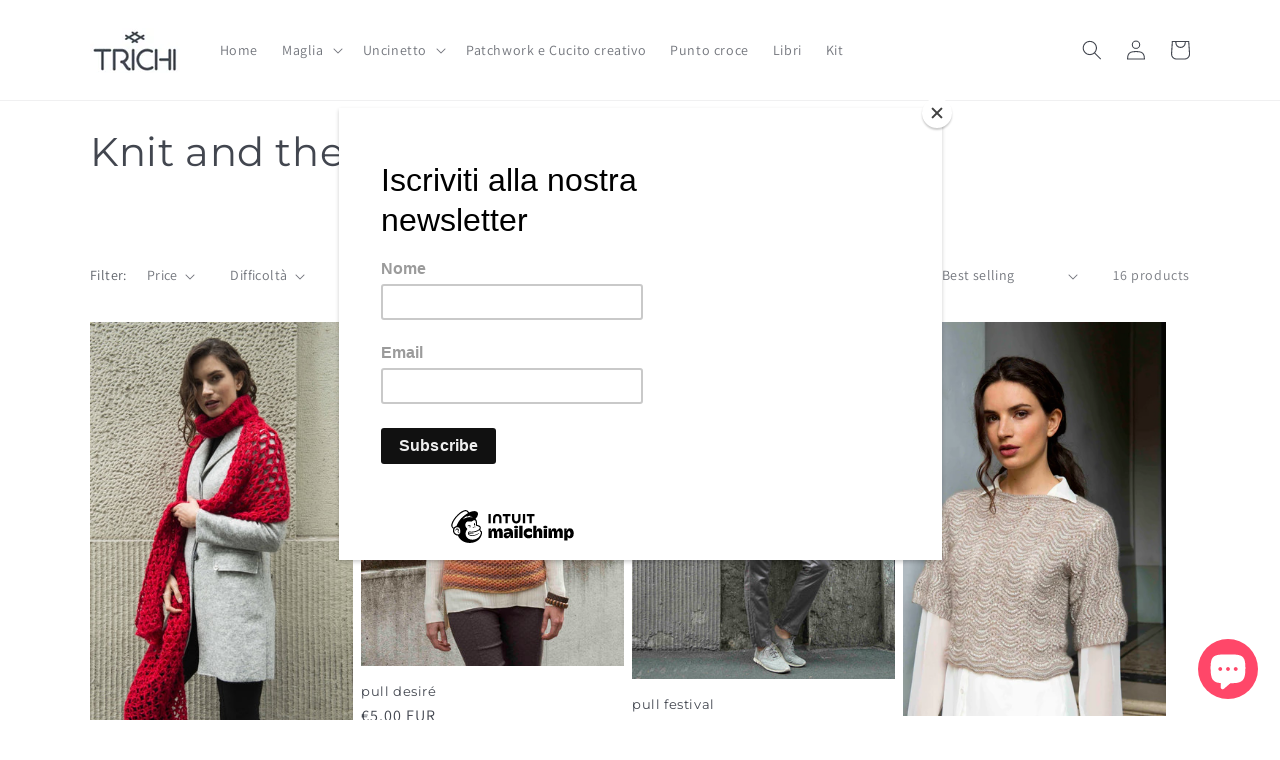

--- FILE ---
content_type: image/svg+xml
request_url: https://www.trichi.it/cdn/shop/files/logo-trichi_f13f5bd8-011e-4a8a-a89c-4155f8eb84b3.svg?v=1681455560&width=1100
body_size: 775
content:
<?xml version="1.0" encoding="UTF-8"?><svg id="Livello_2" xmlns="http://www.w3.org/2000/svg" viewBox="0 0 512 417.67"><defs><style>.cls-1{fill:#2e3e57;}</style></defs><g id="Livello_1-2"><path class="cls-1" d="m427.2,133.25c-2.16,3.75-5.25,6.17-9.29,7.26-4.04,1.09-7.93.56-11.68-1.6L213.96,28.32c-3.55-2.04-5.87-5.07-6.96-9.12-1.09-4.03-.56-7.93,1.6-11.68,2.04-3.54,5.09-5.86,9.12-6.95,4.03-1.08,7.83-.62,11.38,1.42l192.27,110.58c3.75,2.16,6.17,5.26,7.26,9.3,1.09,4.03.61,7.83-1.43,11.38"/><path class="cls-1" d="m315.83,186.45c-2.16,3.75-5.25,6.17-9.29,7.26-4.04,1.09-7.93.56-11.68-1.6L102.59,81.52c-3.55-2.04-5.87-5.07-6.96-9.12-1.09-4.03-.56-7.93,1.6-11.68,2.04-3.55,5.08-5.86,9.12-6.95,4.04-1.08,7.83-.62,11.38,1.42l192.27,110.58c3.75,2.16,6.17,5.26,7.26,9.3,1.09,4.03.61,7.83-1.43,11.38"/><path class="cls-1" d="m95.66,121.87c1.09-4.03,3.51-7.14,7.26-9.3L295.18,1.99c3.55-2.05,7.34-2.51,11.38-1.43,4.03,1.09,7.08,3.41,9.12,6.95,2.15,3.75,2.68,7.65,1.6,11.68-1.09,4.04-3.41,7.07-6.96,9.12l-192.27,110.59c-3.74,2.16-7.64,2.7-11.68,1.6-4.04-1.08-7.13-3.51-9.29-7.26-2.04-3.54-2.52-7.34-1.43-11.38"/><path class="cls-1" d="m207.02,175.07c1.09-4.03,3.51-7.14,7.26-9.3l192.27-110.58c3.55-2.05,7.34-2.51,11.38-1.43,4.03,1.09,7.08,3.41,9.12,6.95,2.15,3.75,2.68,7.65,1.6,11.68-1.09,4.04-3.41,7.07-6.96,9.12l-192.27,110.59c-3.74,2.16-7.64,2.7-11.68,1.6-4.04-1.08-7.13-3.51-9.29-7.26-2.04-3.54-2.52-7.34-1.43-11.38"/><path class="cls-1" d="m509.81,415.15c1.46-1.46,2.19-3.25,2.19-5.38v-109.34c0-2.02-.73-3.76-2.19-5.21-1.46-1.46-3.2-2.19-5.21-2.19-2.13,0-3.93.73-5.38,2.19-1.46,1.46-2.19,3.2-2.19,5.21v109.34c0,2.13.73,3.93,2.19,5.38,1.46,1.46,3.25,2.19,5.38,2.19,2.02,0,3.76-.73,5.21-2.19m-44.25-120.01c-1.51,1.41-2.27,3.18-2.27,5.31v47.08h-47.44c-2.02,0-3.76.72-5.21,2.16-1.46,1.44-2.19,3.21-2.19,5.32s.73,3.85,2.19,5.24c1.46,1.39,3.2,2.08,5.21,2.08h47.44v47.1c0,2.02.76,3.76,2.27,5.21,1.51,1.46,3.28,2.19,5.3,2.19,2.13,0,3.89-.73,5.3-2.19,1.4-1.46,2.1-3.2,2.1-5.21v-109c0-2.13-.7-3.89-2.1-5.3-1.4-1.4-3.17-2.1-5.3-2.1-2.02,0-3.78.7-5.3,2.11m-80.07,0c-1.4,1.4-2.1,3.17-2.1,5.3v109c0,2.02.7,3.76,2.1,5.21,1.4,1.46,3.17,2.19,5.3,2.19,2.02,0,3.78-.73,5.3-2.19,1.51-1.46,2.27-3.2,2.27-5.21v-109c0-2.13-.76-3.89-2.27-5.3-1.51-1.4-3.28-2.1-5.3-2.1-2.13,0-3.9.7-5.3,2.1m-20.03,112.62c1.79-1.23,2.91-2.83,3.36-4.79.45-1.96.11-3.84-1.01-5.64-1.12-1.79-2.69-2.92-4.71-3.36-2.02-.45-3.93-.06-5.72,1.18-3.81,2.35-7.88,4.18-12.2,5.47-4.32,1.29-8.78,1.93-13.37,1.93-6.62,0-12.81-1.26-18.59-3.78-5.78-2.52-10.8-5.94-15.05-10.26-4.26-4.32-7.65-9.36-10.18-15.14-2.52-5.77-3.78-11.97-3.78-18.59s1.26-12.67,3.78-18.5c2.52-5.83,5.91-10.88,10.18-15.14,4.26-4.26,9.28-7.65,15.05-10.18,5.77-2.52,11.97-3.78,18.59-3.78,4.26,0,8.38.5,12.36,1.51,3.98,1.01,7.76,2.58,11.35,4.71,1.79,1.01,3.7,1.26,5.72.76,2.02-.5,3.53-1.71,4.54-3.62,1.01-1.79,1.26-3.66.76-5.61-.5-1.94-1.71-3.41-3.62-4.41-9.65-5.43-20.02-8.15-31.12-8.15-8.64,0-16.74,1.65-24.31,4.96-7.57,3.3-14.19,7.78-19.85,13.44-5.66,5.66-10.15,12.26-13.46,19.82-3.31,7.56-4.96,15.65-4.96,24.27s1.65,16.72,4.96,24.28c3.31,7.56,7.79,14.17,13.46,19.82,5.66,5.66,12.28,10.14,19.85,13.44,7.57,3.3,15.67,4.95,24.31,4.95,12.11,0,23.32-3.2,33.64-9.59m-116.5,7.4c1.46-1.46,2.19-3.25,2.19-5.38v-109.34c0-2.02-.73-3.76-2.19-5.21-1.46-1.46-3.2-2.19-5.21-2.19-2.13,0-3.93.73-5.38,2.19-1.46,1.46-2.19,3.2-2.19,5.21v109.34c0,2.13.73,3.93,2.19,5.38,1.46,1.46,3.25,2.19,5.38,2.19,2.02,0,3.76-.73,5.21-2.19m-28.19.34c1.46-1.46,2.19-3.25,2.19-5.38s-.73-3.95-2.19-5.47c-1.46-1.51-3.25-2.27-5.38-2.27-1.57,0-2.55-.08-2.94-.25-.39-.17-1.09-.81-2.1-1.93-.56-.56-1.26-1.46-2.1-2.69-.84-1.23-1.79-2.61-2.86-4.12-1.07-1.51-2.16-3.11-3.28-4.79-1.12-1.68-2.19-3.25-3.2-4.71-1.57-2.35-3.03-4.48-4.37-6.39-1.35-1.91-2.41-3.36-3.2-4.37l-.67-.84c-.45-.67-.84-1.23-1.18-1.68,6.39-3.59,11.52-8.55,15.39-14.89,3.87-6.33,5.8-13.37,5.8-21.11,0-5.72-1.09-11.1-3.28-16.15-2.19-5.05-5.16-9.45-8.92-13.2-3.76-3.76-8.16-6.73-13.2-8.92-5.05-2.19-10.43-3.28-16.15-3.28h-42.89c-2.13,0-3.95.73-5.47,2.19-1.51,1.46-2.27,3.25-2.27,5.38v109.5c0,2.13.76,3.93,2.27,5.38s3.34,2.19,5.47,2.19,3.92-.73,5.38-2.19c1.46-1.46,2.19-3.25,2.19-5.38v-101.77h35.32c3.59,0,6.98.7,10.18,2.1,3.2,1.4,5.97,3.28,8.33,5.64,2.35,2.35,4.23,5.13,5.64,8.33,1.4,3.2,2.1,6.59,2.1,10.18s-.7,6.95-2.1,10.09c-1.4,3.14-3.28,5.89-5.64,8.24-2.35,2.35-5.13,4.23-8.33,5.64-3.2,1.4-6.59,2.1-10.18,2.1-2.13,0-3.95.76-5.47,2.27-1.51,1.51-2.27,3.34-2.27,5.47s.76,3.93,2.27,5.38c1.51,1.46,3.34,2.19,5.47,2.19,2.58,0,4.43.42,5.55,1.26,1.12.84,2.41,2.22,3.87,4.12l.67,1.01c.56.9,1.49,2.24,2.78,4.04,1.29,1.79,2.72,3.81,4.29,6.06,2.92,4.26,5.41,7.93,7.49,11.02,2.07,3.09,3.73,5.3,4.96,6.64,2.8,3.25,5.47,5.33,7.99,6.22,2.52.9,5.41,1.35,8.66,1.35,2.13,0,3.92-.73,5.38-2.19m-126.08-122.12H7.4c-2.02,0-3.76.7-5.21,2.1-1.46,1.4-2.19,3.17-2.19,5.3,0,2.02.73,3.76,2.19,5.21,1.46,1.46,3.2,2.19,5.21,2.19h36.17v100.93c0,2.13.74,3.9,2.21,5.3,1.48,1.4,3.23,2.1,5.28,2.1,2.16,0,3.94-.7,5.36-2.1,1.42-1.4,2.13-3.17,2.13-5.3v-100.93h36.17c2.13,0,3.89-.73,5.3-2.19,1.4-1.46,2.1-3.2,2.1-5.21,0-2.13-.7-3.89-2.1-5.3-1.4-1.4-3.17-2.1-5.3-2.1"/></g></svg>